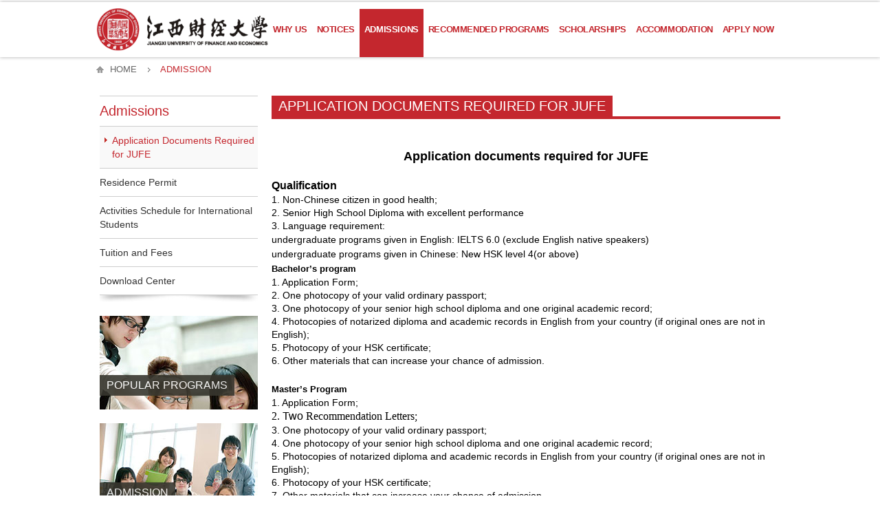

--- FILE ---
content_type: text/html; charset=utf-8
request_url: http://jxufe.ciss.org.cn/Admissions
body_size: 18831
content:

<!DOCTYPE html>
<html>
<head>
    <title>Admissions - Finance and Economics University Of Jiangxi(jxufe) Entry Requirement︱China university admission</title>
    <meta name="Description" content="Find out Finance and Economics University Of Jiangxi(jxufe) courses and entry requirement timely on CISS (China International Student Service), which makes your application more convenient and easy." />
    <meta name="Keywords" content="Finance and Economics University Of Jiangxi admission guide, jxufe admission guide, Finance and Economics University Of Jiangxi entry requirement, Finance and Economics University Of Jiangxi fees, apply for Finance and Economics University Of Jiangxi(jxufe), ciss" />
    <meta http-equiv="Content-Type" content="text/html; charset=utf-8" />
    <meta http-equiv="X-UA-Compatible" content="IE=edge" />
    <link rel="icon" type="image/png" href="/_Template/University2/jxufe/images/favicon.ico">
    <link rel="stylesheet" href="/_Template/University2/css/reset.css" />
    <link href="/_Template/University2/css/base.css" rel="stylesheet" type="text/css" />
    <link id="layout" href="/_Template/uni6/css/default_layout.css" rel="stylesheet" type="text/css" />
    <link id="color" rel="stylesheet" href="/_Template/uni6/css/default_color.css" />
    
    <script src="/js/jQuery/jquery-1.8.0.min.js" type="text/javascript"></script>
    <script src="/_Template/University2/js/jquery.cookie.js" type="text/javascript"></script>
    <script type="text/javascript" src="/_Template/University2/js/Shared2common.js"></script>
    
    
<link href="/_Template/jxufe/css/jxufe.css" rel="stylesheet" />



</head>
<body>
    
    <div id="container">
        <div id="headerwrap">
            <div id="header">
                <div id="headerinner">
                    <div class="header-logo">
                        <a href="/">
                            

                            <img src="https://ciss-org-cn.oss-cn-beijing.aliyuncs.com/UploadFiles/Uni/2015-12-14/a5b5c8cc-c005-41be-92b3-6376b1ad7c87.png" alt=""/>
                        </a>
                    </div>
                    <div id="menu">
                        <div class="menu-nav">
                            <div class="menu-nav-ul">

                                <ul>

                                    <li class=""><a href="/Why_us">Why US</a></li>
                                    <li class=""><a href="/Notices_Highlights">Notices</a></li>
                                    <li class="active"><a href="/Admissions">Admissions</a></li>
                                    <li class=""><a href="/Popular_Programs">Recommended Programs</a></li>
                                    <li class=""><a href="/Scholarships">Scholarships</a></li>
                                    <li class=""><a href="/Accommodation">Accommodation</a></li>
                                    <li><a href="http://admission.jxufe.edu.cn/oec_front/login">Apply Now</a></li>
                                </ul>

                            </div>
                        </div>
                    </div>
                </div>
            </div>
            <div class="headbg"></div>
        </div>
    </div>
    



<div class="slip">
    <div class="slip-center">
        <a class="icon-home" href="/">HOME</a>
        <span>ADMISSION</span>
    </div>
</div>
<div id="content" class="padding-t20">
    <div class="article-side fl-left">
        <div class="sub-side-nav margin-b20">
            <h2>Admissions</h2>
            <ul>
              
                        <li class="active colorLi colorLi0 ">
                        <a href="/Admissions/22406">Application Documents Required for JUFE</a></li>
                        <li class=" colorLi colorLi1 ">
                        <a href="/Admissions/47205">Residence Permit</a></li>
                        <li class=" colorLi colorLi2 ">
                        <a href="/Admissions/47204">Activities Schedule for International Students</a></li>
                        <li class=" colorLi colorLi3 ">
                        <a href="/Admissions/47182">Tuition and Fees</a></li>
                        <li class=" colorLi colorLi4 ">
                        <a href="/Admissions/47183">Download Center</a></li>
            </ul>
        </div>
        <div class="sub-side-img margin-b20">
            <a href="/Popular_Programs" target="_blank">
                <img src="/_Template/University2/images/popular-programs.jpg" alt=""/>
                <div class="side-img-bar"><span>Popular programs</span></div>
            </a>
        </div>
        <div class="sub-side-img margin-b20">
            <a href="/Admissions" target="_blank">
                <img src="/_Template/University2/images/admission.jpg" alt=""/>
                <div class="side-img-bar"><span>Admission</span></div>
            </a>
        </div>
    </div>
    <div class="article-main fl-right">
        <h1 class="article-main-title"><span>  Application Documents Required for JUFE</span></h1>

        <div class="article-main-info"><p style="text-align: center;"><span style="font-size: 14px; font-family: arial, helvetica, sans-serif;"><strong><br/></strong></span></p><p style="text-align: center;"><span style="font-family: arial, helvetica, sans-serif; font-size: 14px;"><strong><span style="font-family: arial, helvetica, sans-serif; font-size: 18px;">Application documents required for JUFE</span></strong></span></p><p><br/></p><p><span style="font-family: arial, helvetica, sans-serif; font-size: 14px;"><strong><span style="font-family: arial, helvetica, sans-serif; font-size: 16px; line-height: 115%;">Qualification</span></strong></span></p><p><span style="font-size: 14px; line-height: 115%; font-family: arial, helvetica, sans-serif;">1. Non-Chinese citizen in good health;</span></p><p><span style="font-size: 14px; line-height: 115%; font-family: arial, helvetica, sans-serif;">2. Senior High School Diploma with excellent performance</span></p><p><span style="font-size: 14px; line-height: 115%; font-family: arial, helvetica, sans-serif;">3. Language requirement: </span></p><p><span style="font-family: arial, helvetica, sans-serif; font-size: 14px;">undergraduate programs given in English: IELTS 6.0 (exclude English native speakers)</span></p><p><span style="font-family: arial, helvetica, sans-serif; font-size: 14px;">undergraduate programs given in Chinese: New HSK level 4(or above)</span></p><p><span style="font-size: 14px; font-family: arial, helvetica, sans-serif;"><strong>Bachelor’s program</strong></span></p><p><span style="font-size: 14px; line-height: 115%; font-family: arial, helvetica, sans-serif;">1. Application Form;</span></p><p><span style="font-size: 14px; line-height: 115%; font-family: arial, helvetica, sans-serif;">2. One photocopy of your valid ordinary passport;</span></p><p><span style="font-size: 14px; line-height: 115%; font-family: arial, helvetica, sans-serif;">3. One photocopy of your senior high school diploma and one original academic record;</span></p><p><span style="font-size: 14px; line-height: 115%; font-family: arial, helvetica, sans-serif;">4. Photocopies of notarized diploma and academic records in English from your country (if original ones are not in English);</span></p><p><span style="font-size: 14px; line-height: 115%; font-family: arial, helvetica, sans-serif;">5. Photocopy of your HSK certificate;</span></p><p><span style="font-size: 14px; line-height: 115%; font-family: arial, helvetica, sans-serif;">6. Other materials that can increase your chance of admission.</span></p><p><span style="font-size: 14px; font-family: arial, helvetica, sans-serif;">&nbsp;</span></p><p><span style="font-size: 14px; font-family: arial, helvetica, sans-serif;"><strong>Master’s Program</strong></span></p><p><span style="font-size: 14px; line-height: 115%; font-family: arial, helvetica, sans-serif;">1. Application Form;</span></p><p><span style="font-family: arial, helvetica, sans-serif; font-size: 14px;"><span style="font-family: &#39;Times New Roman&#39;, serif; font-size: 16px; line-height: 115%;">2. </span><span style="font-family: arial, helvetica, sans-serif; font-size: 16px; line-height: 115%;">Two</span><span style="font-family: &#39;Times New Roman&#39;, serif; font-size: 16px; line-height: 115%;"> Recommendation Letters;</span></span></p><p><span style="font-size: 14px; line-height: 115%; font-family: arial, helvetica, sans-serif;">3. One photocopy of your valid ordinary passport;</span></p><p><span style="font-size: 14px; line-height: 115%; font-family: arial, helvetica, sans-serif;">4. One photocopy of your senior high school diploma and one original academic record;</span></p><p><span style="font-size: 14px; line-height: 115%; font-family: arial, helvetica, sans-serif;">5. Photocopies of notarized diploma and academic records in English from your country (if original ones are not in English);</span></p><p><span style="font-size: 14px; line-height: 115%; font-family: arial, helvetica, sans-serif;">6. Photocopy of your HSK certificate;</span></p><p><span style="font-size: 14px; line-height: 115%; font-family: arial, helvetica, sans-serif;">7. Other materials that can increase your chance of admission.</span></p><p><span style="font-size: 14px; font-family: arial, helvetica, sans-serif;">&nbsp;</span></p><p><span style="font-size: 14px; font-family: arial, helvetica, sans-serif;"><strong>Doctoral Program</strong></span></p><p><span style="font-size: 14px; font-family: arial, helvetica, sans-serif;"></span></p><p><span style="font-size: 14px; line-height: 115%; font-family: arial, helvetica, sans-serif;">1. Application Form;</span></p><p><span style="font-size: 14px; line-height: 115%; font-family: arial, helvetica, sans-serif;">2. Personal Statement;</span></p><p><span style="font-size: 14px; line-height: 115%; font-family: arial, helvetica, sans-serif;">3. Study Plan;</span></p><p><span style="font-family: arial, helvetica, sans-serif; font-size: 14px;"><span style="font-family: &#39;Times New Roman&#39;, serif; font-size: 16px; line-height: 115%;">4. </span><span style="font-family: arial, helvetica, sans-serif; font-size: 16px; line-height: 115%;">Two</span><span style="font-family: &#39;Times New Roman&#39;, serif; font-size: 16px; line-height: 115%;"> Recommendation Letters;</span></span></p><p><span style="font-size: 14px; line-height: 115%; font-family: arial, helvetica, sans-serif;">5. One photocopy of your valid ordinary passport;</span></p><p><span style="font-size: 14px; line-height: 115%; font-family: arial, helvetica, sans-serif;">6. One photocopy of your senior high school diploma and one original academic record;</span></p><p><span style="font-size: 14px; line-height: 115%; font-family: arial, helvetica, sans-serif;">7. Photocopies of notarized diploma and academic records in English from your country (if original ones are not in English);</span></p><p><span style="font-size: 14px; line-height: 115%; font-family: arial, helvetica, sans-serif;">8. Photocopy of your HSK certificate;</span></p><p><span style="font-size: 14px; line-height: 115%; font-family: arial, helvetica, sans-serif;">9. Other materials that can increase your chance of admission.</span></p><p><span style="font-family: arial, helvetica, sans-serif; font-size: 14px;"><br/></span></p><p><span style="font-size: 14px; font-family: arial, helvetica, sans-serif;">&nbsp;</span><strong style="font-family: arial, helvetica, sans-serif; font-size: 14px;">Non-degree Chinese Language Program</strong></p><p><span style="font-size: 14px; font-family: arial, helvetica, sans-serif;">1.Application form</span></p><p><span style="font-size: 14px; font-family: arial, helvetica, sans-serif;">2.Passport</span></p><p><span style="font-family: &#39;Times New Roman&#39;, serif; font-size: 14px; line-height: 115%;">4. One photocopy of your valid ordinary passport;</span></p><p><span style="font-family: &#39;Times New Roman&#39;, serif; font-size: 14px; line-height: 115%;">5. One photocopy of your highest diploma and one original academic record</span></p><p><span style="font-family: arial, helvetica, sans-serif; font-size: 14px;">&nbsp;<br/></span></p><p><span style="font-size: 14px; font-family: arial, helvetica, sans-serif;">Reminder: Usually the university will not return your application documents either you are accepted or not, so for most of China universities, scanned copy of documents is acceptable. Please note all documents should be in English or Chinese. </span></p><p><span style="font-size: 14px; font-family: arial, helvetica, sans-serif;">The documents listed above are general requirements, for some universities, CV, non-criminal report, bank deposit might be required.</span></p><p><br/></p>
        </div>
    </div>
    <div class="clear"></div>
</div>

    <div id="footer">
        <div class="foot-main">
            <div class="center">
                <div class="foot-panel applicants">
                    <h2>Applicants</h2>
                    <ul>
                        <li><a href="/Courses?degree=1">Undergraduate Programs</a>
                            </li>
                            <li><a href="/Courses?degree=2" target="_blank">Postgraduate Programs</a>
                            </li>
                            <li><a href="/Courses?degree=3" target="_blank">Doctoral Programs          </a>
                            </li>
                            <li><a href="/Courses?degree=4" target="_blank">Non-degree Programs        </a>
                            </li>
                            <li><a href="/Courses?lang=English" target="_blank">English-taught Programs    </a>
                            </li>
                    </ul>
                </div>
                <div class="foot-panel current">
                    <h2>Current students
                    </h2>
                    <ul>
                        <li><a href="/Student_Services/47189">Student Association</a></li>

                            <li><a href="/Notices_Highlights_Detail/47203">School Calendar</a></li>
                            <li><a href="/Admissions/47205">Resident Permit</a></li>
                            <li><a href="/Scholarships">Scholarship</a></li>
                            <li><a href="Notices_Highlights">News & Notice
                            </a></li>

                    </ul>
                </div>
                <div class="foot-panel visitors">

                    <h2>FAQs about
                    </h2>
                    <ul>
                            <li><a href="/Faqs?type=2">Course Application FAQs</a></li>
                            <li><a href="/Faqs?type=3">Scholarship FAQs</a></li>
                            <li><a href="/Faqs?type=4">Visa FAQs</a></li>
                            <li><a href="/Faqs?type=5">Airport Pick-up FAQs</a></li>
                            <li><a href="/Faqs?type=6">Accommodation FAQs</a></li>
                            <li><a href="/Faqs?type=7">Registration FAQs</a></li>



                    </ul>



                </div>





            </div>
            <div class="foot-panel help_center">
                 <h2>Contact us</h2>
                    <p>Overseas Student Office office room 221, International Students Apartment</p>
                    <p>Address:No.169, East Shuanggang Road, Changbei, Nanchang, Jiangxi,</p>
                    <p>China Postal Code:330013. </p>
                    <p>Tel:091-83816369/ 0791-83807960</p>
            </div>
            <div class="clear">
            </div>
        </div>
    </div>
    <div class="foot-bottom">
        <div class="foot-share-box">
            <div class="foot-share">
                <div class="share-head">
                    GET IN TOUCH WITH US
                </div>
                <div class="share-body">
                    <a class="facebook"></a>
                    <a class="twitter"></a><a href="#"></a>
                    <a href="#"></a>
                </div>
                <div class="clear">
                </div>
            </div>
        </div>
        <div class="foot-nav">
            <div class="center">
                <ul class="foot-mini-nav">
                    <li>
                        <span>Site Navigation</span>
                        <dl>
                            <dd><a href="/Why_us">About the University</a></dd>
                            <dd><a href="/Notices_Highlights">Notices & Highlights</a></dd>
                            <dd><a href="/Admissions">Admissions</a></dd>
                            <dd><a href="/Popular_Programs">Popular Programs</a></dd>
                            <dd><a href="/Scholarships">Scholarships</a></dd>
                            <dd><a href="/Accommodation">Accommodation</a></dd>
                            <dd><a href="/Courses">Quick Apply</a></dd>
                            <dd><a href="/FAQS">FAQs</a></dd>
                            <dd><a href="/Student_Services">Student Services</a></dd>
                            <dd><a href="/Help_Center">Help Center</a></dd>
                        </dl>
                    </li>
                    <li><a href="/SysSchool/Account/Login" target="_blank">Staff Login</a></li>
                    <li><a href="/StuLogin">Student Login</a></li>
                </ul>
            </div>
        </div>
        <div class="copyright" style="width: 980px; margin: 0 auto; height: 26px">
            <div class="center" style="width: 600px; float: left">
                Services and Technology are Supported by <a href="http://www.ciss.org.cn" target="_blank">CISS.org.cn</a>

            </div>
            <div class="goto"><a href="#" style="text-decoration: none">BACK TO TOP</a></div>
        </div>
    </div>
    <input type="hidden" id="pro_rel" name="pro_rel" />

    <!--[if IE 6]>
<script src="/js/jQuery/DD_belatedPNG_0.0.8a-min.js"></script>
<script type="text/javascript">
DD_belatedPNG.fix(".panel-info .pic,.share-body");
</script>
<![endif]-->
    <script src="/_Template/University2/js/index.js"></script>

    <script>
        $(function () {
            var rel = $("#pro_rel").val();
            if (rel == "2")
            {
                $("#rel-1").removeClass("active");
                $("#rel2").addClass("active");
                $(".programs-switch-body").find("li").hide();
                $(".programs-switch-body").find("li[rel=" + rel + "]").show();
            }
        })
    </script>


</body>
</html>


--- FILE ---
content_type: text/css
request_url: http://jxufe.ciss.org.cn/_Template/University2/css/base.css
body_size: 26692
content:
/***通用***/
strong{ font-weight:bold;}
.adv-bj{position: relative;z-index: 2;bottom: 19px;}
.mr10 { margin-right:10px;}
/*--------------------------------------foot-mini-nav-------------------------------------------*/
.foot-mini-nav{ height: 30px;line-height: 30px;}
.foot-mini-nav li{ height: 30px; float: left;position: relative;margin-right: 15px;}
.foot-mini-nav li span{display: block; height: 30px;cursor: pointer;padding: 0 6px;border-radius: 0 0 3px 3px; }
.foot-mini-nav li span.active{ background-color: #fff;padding: 0 5px; border: 1px solid #ddd; border-top: none;}
.foot-mini-nav li dl{display: none; position: absolute;width: 160px;height: 250px;left: 0;top: -250px;background: #fff;border-radius:3px 3px 3px 0;border: 1px solid #ddd; border-bottom: none;}
.foot-mini-nav li dl dd{ border-bottom: 1px solid #f2f2f2;}
.foot-mini-nav li dl dd a{display: block;font-size: 13px; line-height:16px;padding: 4px 10px;color: #666666;}
.white{ color:#ffffff;}
/*--------------------------------------------------- 二级页面 -------------------------------------------------------*/
/*面包屑*/
.slip{ height: 36px; line-height: 36px;}
.slip-center{ width: 1000px; margin: 0 auto;}
.slip a{padding: 0 10px 0 20px;}
.slip .icon-home{background: url(/_Template/University2/images/slip-icon.gif) no-repeat 0 3px;}
.slip .icon-arrow,.slip span{background: url(/_Template/University2/images/slip-icon.gif) no-repeat -204px 3px;}
.slip span{ padding-left: 20px;}
.erweima{   background: #00A1FF;    color: #fff;    cursor: pointer;line-height: 19px;position:relative;    padding-left: 10px;
    padding-right: 10px;
    padding-top: 3px;
    padding-bottom: 3px;
    margin-top: -2px;
    border-radius: 8px;
    margin-right: 8px;}

/*why-us页面*/
.minor-wrapper{ padding-top:20px;}
.major-title{ font-size: 28px; line-height: 40px; margin-bottom: 15px; text-transform: uppercase;}
/*why-us 焦点图*/
.hot-article-img{ width: 600px;height:300px;}
.hot-article-img ul{ position: relative; height:300px; background:#f4f4f4}
.hot-article-img ul li{ width: 600px; height: 300px; position: absolute; left: 0; top:0;overflow: hidden;}
.hot-article-img ul li img{ width:600px;}
.h340{ height:340px;float: left; }
/*推荐文章信息*/
.hot-article-main{ width: 370px; float: right;}
.hot-main-info h2,.hot-main-info h2 a{ font-size: 15px; line-height: 1.2; margin-bottom: 10px; text-transform: uppercase; text-decoration: none;}
.hot-info-body,.hot-info-body a{ line-height: 1.4; margin-bottom: 15px;text-decoration: none;}
.why-indicator{ height: 24px; margin-top:12px; float:right}
.why-indicator ul{ float: left;}
.why-indicator li{ width:22px; height:22px; text-align: center; line-height:22px; float: left; margin-right: 8px; cursor: pointer;}
.why-indicator .play{ width: 24px; height: 24px; float: left;}
/*why-us 第二屏信息板块*/
/*左侧*/
.sub-panel-items{ width: 700px;}
.sub-panel-list{ width: 330px; height:127px; overflow: hidden; margin-right: 20px; margin-bottom:40px; float: left;}
.sub-panel-list .img{ width:76px; height: 60px; float: left; overflow: hidden; padding: 4px; border: 1px solid #ccc;}
.sub-panel-list .img img{ width:76px; height: 60px;}
.sub-panel-list .main{ width: 230px; float: right;}
.sub-panel-list .main h3{ padding-bottom: 5px;}
.sub-panel-list .main h3 a{ text-decoration: none; font-size: 18px;}
.sub-panel-list .main .info a{text-decoration: none; font-size: 13px;}
/*侧边栏*/
.sub-sidebar{ width: 200px;}
.sidebar-list{ border-radius: 3px; padding: 15px;}
.sidebar-list h3,.sidebar-list h3 a{ font-size: 18px; text-decoration: none;}
.sidebar-list ul li a{ display: block; line-height: 20px; padding: 5px 0 5px 12px; text-decoration: none;}

/*-------------------------------------------------文章详细阅读页-----------------------------------------------------*/
.article-side{ width: 230px;}
.sub-side-nav{padding-bottom: 10px; background: url(/_Template/University2/images/side-nav-shadow.png) no-repeat left bottom;}
.sub-side-nav h2{ font-size: 20px; padding: 10px 0; border-top: 1px solid #cdcdcd; border-bottom: 1px solid #cdcdcd;}
.sub-side-nav ul li{ border-bottom: 1px solid #cdcdcd; line-height: 20px;}
.sub-side-nav ul li a{ display: block; text-decoration: none; font-size: 14px; padding: 10px 0;}
.sub-side-img{width: 230px; height: 136px; overflow: hidden; position: relative;}
.sub-side-img img{width: 230px;}
.side-img-bar{width: 230px; height: 30px; position: absolute; bottom:20px; left: 0;}
.side-img-bar span{ display: block; display: inline-block; line-height: 30px; padding: 0 10px; font-size: 16px; text-transform: uppercase;}
.article-main{ width: 740px;}
.article-main-title{height: 30px;overflow: hidden;}
.article-main-title span{ display: block; line-height: 30px; display: inline-block; font-size: 20px; padding: 0 10px; text-transform: uppercase;}
.article-main-info{ padding: 20px 0; line-height: 1.5; font-size: 13px;}
.organization-img { padding-top:20px; text-align:center;}
.article-main-info td{ border:1px solid #c9c9c9; padding:3px;}
/*-------------------------------------------------新闻列表页-----------------------------------------------------*/
.sub-highlights-main{ margin-left:65px;}
.img-highlights-main { margin-left:15px; width:530px}

.sub-highlights-main .notice-title a,.img-highlights-main .notice-title a{ font-size: 16px; text-decoration: none;}
.sub-highlights-main .notice-info a,.img-highlights-main .notice-title a{ text-decoration: none;}
.highlights-list ul li{ padding: 30px 10px; border-bottom: 1px dotted #ccc;}
.publishtime,.readmore{ color:#777673; margin-top:10px;}
/*-------------------------------------------------精品课程-----------------------------------------------------*/
.courses-table{ width:100%;}
.courses-table th{ font-size:14px; font-weight:bold;}
.courses-table td a{color:#fb5300;}
.programs-img {display: block; width: 180px;height: 180px;overflow: hidden;}
.programs-img img{ height: 180px;}
#grid_tips{ line-height:36px; padding-left:10px; font-size:18px;}
.programs-switch-head ul{ height: 39px;}
.programs-switch-head li{ height: 38px; padding:0 15px ; font-size: 14px; line-height: 38px; float: left; cursor: pointer;}
.programs-switch-head li a{font-size: 14px; text-decoration:none; color:#000;}
.programs-switch-head li.active{ height: 40px; margin-top: -3px;}
.programs-switch-body{  padding: 10px 10px; line-height: 1.5;}
.programs-switch-body li .programs-body-list{ padding: 20px 0; min-height:62px;}
.programs-results .programs-body-list{ height: 240px;}
.subtitle{ color:#a07601;}
.jpkc-list-title{ padding-bottom: 5px;}
.jpkc-list-title a{ font-size: 18px; text-decoration: none; }
.jpkc-list-table1{width:99%; border-collapse: collapse; border-spacing: 0;}
.jpkc-list-table1 th,.jpkc-list-table1 td{ padding: 8px;}
.jpkc-btn{ float: left;}
.jpkc-btn a{ font-size: 14px; text-decoration: none; line-height: 22px; padding:3px 10px;border-radius: 10px;}
.jpkc-btn.consult{ margin-right: 10px;}
.jpkc-list-explain{ padding-top:10px;}
.jpkc-list-explain .jpkc-info{ text-decoration: none; line-height: 1.3;}
.jpkc-list-explain .jpkc-more{ text-transform: uppercase; text-decoration: none;}
.courses-list-page a{ color:#666; padding:2px 5px; text-decoration:none;}
/*-------------------------------------------------课程详细-----------------------------------------------------*/
.programs-title{ height: 30px; margin-bottom: 10px;}
.programs-title .programs-name{ width: 400px; line-height: 30px; float: left;}
.programs-title .programs-name a{ font-size:28px; text-decoration: none;}
.programs-btn{ float: right;}
.programs-btn a{ display: block; float: left; font-size: 13px; text-transform:uppercase; padding: 3px 8px 3px 30px; text-decoration: none; border-radius: 10px; margin-right: 10px; position: relative;}
.programs-btn a s{ display: block; width: 22px; height: 18px; position: absolute; left: 5px; top:1px;}
.course-information{ margin-bottom: 20px;}
.course-information th{ text-align: right;}
.course-information th,.course-information td{ padding: 6px;}
.programs-list-img{ text-align: center;}
.introduce-detail li{ margin-bottom: 20px;}

/*------------------------------------------------- 奖学金页面 ----------------------------------------------------*/
.scholarship-list td{ padding: 1px;}
.scholarship-list a{ text-decoration: none;}
.scholarship-name{display: block; padding: 10px; font-size: 16px;}
.scholarship-apply,.scholarship-consult{ display: block; line-height: 40px; font-size: 18px; text-align: center;}
.viewmore{ padding-left:15px; text-decoration:none;}
.viewmore:hover{ text-decoration:underline;}
.bg-rray{ background:#ffffff; padding:10px;}
.scholarship-brief a{ text-decoration:none;}
.scholarship-brief h4 a{ font-size:15px;}
.scholarship-brief h4 a:hover{ text-decoration:underline;}
.scholarship-brief div{ padding:3px 0px 20px 0px;}
.article-main table{ margin-top:5px;}
.article-main table td{ vertical-align:top}

/*------------------------------------------------- 常见问题页面 ----------------------------------------------------*/
.FAQ-list a{ text-decoration: none;}
.FAQ-list-main .FAQ-list-ask{ line-height: 20px; padding-bottom: 5px;}
.FAQ-list-main .FAQ-list-ask a{ font-size: 16px; text-transform: uppercase;}
.FAQ-list-main .FAQ-list-answer a{ color: #333; line-height: 1.2;}
.FAQ-list-main .FAQ-list-answer span{ padding-right: 5px;}

/*------------------------------------------------- 咨询表单页面 ----------------------------------------------------*/
.consult-info{ padding: 10px;}
.consult-title{ line-height:30px; font-size: 18px;}
.consult-forms .control-group{border-top: 1px solid white;
    border-bottom: 1px solid #EEE; line-height: 26px;}
.consult-forms .control-group{padding: 10px 0;}
.consult-forms .control-label { float: left; text-align: right;
    width: 190px; font-weight: bold; font-size: 13px; line-height: 26px;
}
.consult-forms .cont-form { line-height: 26px;
    margin-left: 200px;
    font-size: 12px;
}
.consult-forms .cont-form input[type="text"]{ font-size: 12px;height: 20px; }
.cont-form div.radio{ display: inline-block;margin-top: 2px; margin-right: 2px;}
.cont-form lable.radio{ padding-right: 10px;}
input[type="text"], textarea{border-radius: 3px; padding: 2px 5px;border: 1px solid #ccc;}
select{border-radius: 3px; padding: 3px 5px;border: 1px solid #ccc;}
.consult-info input[type="text"], .consult-info textarea, .consult-info select{ width:60%;}
.submit{ border-radius: 3px; height: 28px; padding: 0 20px; border: 1px solid #fff;cursor: pointer;outline-color: #fff;
}
/*------------------------------------------------- 申请页面 ----------------------------------------------------*/
.info-option{ line-height: 26px; padding: 3px 10px;}
.info-option a{ text-decoration: none;}
.programs-intent-tab td,.programs-intent-tab th{padding: 8px;}
.register-form .cont-form input[type="text"],.register-form .cont-form textarea,.register-form .cont-form select{ width: 60%;}

.form-prompt{ width: 80%; line-height: 1.5; padding: 10px 0; color: #f00;}
.cont-form .social-media-option select{ width: 150px;}
.h28{ height: 28px;}

/*登陆注册*/
.comp-content{ width:990px; margin:0px auto; padding-bottom:30px;}
.comp-main-title{ font-size:18px;}
.user-resgister-tab { margin-top: 16px; box-shadow: 1px 3px 8px #EDEDED; margin: 20px auto 0px; width: 100%; padding: 0px; border: none;}
.user-resgister-tab h2 { font-size: 15px;font-weight: bold;text-align: center; padding-top: 16px;padding-right: 32px; }
.user-resgister-tab h2 a { text-decoration: underline; }
.user-resgister-tab h2 a:hover { text-decoration: none; }
.user-resgister-tab input.checkbox { border: none; }
.user-resgister-tab label.error { padding-left: 10px; color:red }
.user-resgister-tab table { margin-left: 25px; margin-top: 16px; width: 800px; }
.user-resgister-tab table td { padding: 5px 4px; }
.new-register{font-weight: normal;}
.findpsw{ padding:10px 0px 0px 41px}
.findpsw a{ color:#545454; text-decoration:none}
.findpsw a:hover{ text-decoration:underline}
.login-ciss{ padding:15px 0px 0px 15px; display:block;float: left;}
.user-resgister-tab table th { font-size: 14px; width: 120px; text-align: right; padding-right: 10px; }
.user-resgister-tab table input { width: 260px; font-family: Arial; height: 22px; }
.user-resgister-tab table .req:after { content: '*'; color: Red; position: absolute; right: 0px; left: 0px; }
.user-resgister-tab .tips-star { color: #f00;line-height:18px; margin-bottom:10px; text-align: left; padding-left: 44px;}
.user-resgister-tab .alert-error{background:#F2DEDE; border:1px solid #EED3D7;color: #B94A48; padding:10px; line-height:18px;  border-radius:4px; font-family:Arial; font-size:13px; margin-bottom:10px;}
.user-resgister-tab .alert-info{background: #555555;color: #3A87AD; padding:10px; line-height:18px;  border-radius:4px; font-family:Arial; font-size:13px; margin-bottom:10px;border: #555555;}
.info_text{ background:url(/_Template/University2/images/js_03.png) no-repeat; color:#fff;padding-left: 32px;}
.consut{background:url(/_Template/University2/images/titlebj_03.png) no-repeat;height: 82px;background-position: center;background-size: 104% 100%;}
.consut_con{ background-color:#e5e5e5; padding-bottom:20px; padding-top:20px}
.in_button{ height: 53px; margin:0 auto;}
.user-resgister-tab .slip-line { border-bottom: 1px solid #E2E2E2; margin: 18px 0px; }
.form-item { margin: 6px 0px; line-height: 26px; font-size: 14px; }
.form-item .lbl { width: 210px; display: inline-block; text-align: right; margin-right: 10px; }
.form-item .lbl-req { background: url(/Images/cuac/default/log_reg_icon.gif) no-repeat 57px 11px; }
.form-item-block { }
.form-item-block .lbl { display: block; width: auto; text-align: left; }
.form-item-block .block-item { padding-left: 154px; }
.form-item .txt { border: 1px solid #525252; height: 22px; width: 180px; padding: 1px 3px; outline-color: red;
-o-transition: border-color ease-in-out .15s,box-shadow ease-in-out .15s;box-shadow: 0px 0px 5px #ccc;
transition: border-color ease-in-out .5s,box-shadow ease-in-out 0.5s; border-radius: 4px; background: #fff;}
#BirthDate {
outline-color: red;
border: #525252 solid 1px;}
#MotherTongue {
outline-color: red;
background: url(/_Template/University2/images/xl_03.png) no-repeat;
background-size: 100% 100%;
-webkit-appearance: button;
width: 241px;
height: 28px;
border-radius: 4px;
border: none;
}
.succ_regitration { padding: 20px; }
.succ_regitration_spe { margin-bottom: 8px; }
.succ_regitration_spe a, .login_application a { color: #d70000; font-weight: bold; }
.course-cutover-content p { line-height: 18px; margin: 10px 0px; }
.course-cutover-content input { font-family: Arial; }
.stufindpsw_step3 td { padding: 5px 0px; }
.user-resgister-tab .input-btn { border-radius: 3px; border: none; margin: 11px 0px 0px -2px; font-size: 18px; cursor: pointer; width: 100%; height: 40px; padding-bottom: 8px; box-shadow: 2px 3px 10px #999;}
#btn-login-margin0{ margin-left:0px}
input[type=checkbox],
  input[type=radio] {
  -webkit-appearance: none;
  appearance: none;
  width: 13px;
  height: 13px;
  margin: 0;
  cursor: pointer;
  margin-bottom: 5px;
   margin-right: 5px;
  vertical-align: bottom;
  background: #fff;
  border:  1px solid #313030;
  -webkit-border-radius: 1px;
  -moz-border-radius: 1px;
  border-radius: 1px;
  -webkit-box-sizing: border-box;
  -moz-box-sizing: border-box;
  box-sizing: border-box;
  outline: none;
  position: relative;
border: 1px solid #0E0D0D;
}
  input[type=checkbox]:active,
  input[type=radio]:active {
  border-color: #c6c6c6;
  background: #ebebeb;
  }
  input[type=checkbox]:hover {
  border-color: #c6c6c6;
  -webkit-box-shadow: inset 0 1px 1px rgba(0,0,0,0.1);
  -moz-box-shadow: inset 0 1px 1px rgba(0,0,0,0.1);
  box-shadow: inset 0 1px 1px rgba(0,0,0,0.1);
  }
  input[type=radio] {
  -webkit-border-radius: 1em;
  -moz-border-radius: 1em;
  border-radius: 1em;
  width: 15px;
  height: 15px;
}
  input[type=checkbox]:checked,
  input[type=radio]:checked {
  background: #fff;
  border: 1px solid #0E0D0D;
}
  input[type=radio]:checked::after {
  content: '';
  display: block;
  position: relative;
  top: 3px;
  left: 3px;
  width: 7px;
  height: 7px;
  background: #000;
  -webkit-border-radius: 1em;
  -moz-border-radius: 1em;
  border-radius: 1em;
  }
  input[type=checkbox]:checked::after {
  content: url(//ssl.gstatic.com/ui/v1/menu/checkmark.png);
  display: block;
  position: absolute;
  top: -6px;
  left: -5px;
  }
  input[type=checkbox]:focus {
  outline: none;
  border-color:#4d90fe;
  }

.radio.chd{color: rgb(170, 13, 19);}




.form-item .txt.error { border: 1px solid #d5060d; background-color: #fef5f5; }
.form-item .txt:focus { border: 1px solid #b5a796; background-color: #fff; }
.form-item .sel { height: 26px; padding: 1px 3px;  outline-color: red; background:url(/_Template/University2/images/xl_03.png) no-repeat; background-size:100% 100%; -webkit-appearance: button; width:300px; height:28px; border-radius: 4px; border: none;}
.form-item label { margin-right: 24px; }
.succ_regitration { padding: 20px; }
.succ_regitration_spe { margin-bottom: 8px; }
.succ_regitration_spe a, .login_application a { color: #d70000; font-weight: bold; }
.course-cutover-content p { line-height: 18px; margin: 10px 0px; }
.course-cutover-content input { font-family: Arial; }
.stufindpsw_step3 td { padding: 5px 0px; }
.user-resgister-tab .input-btn { border-radius: 3px; border: none; margin: 11px 0px 0px -2px; font-size: 18px; cursor: pointer; width: 100%; height: 40px; padding-bottom: 8px; box-shadow: 2px 3px 10px #999;}
#btn-login-margin0{ margin-left:0px}

/**新增找回密码页面样式 2015-12-25**/
.course-cutover-ul { height: 32px; }
    .course-cutover-ul li {background: white;
border: 1px solid #999; border-bottom:none; cursor: pointer; float: left; font-size: 12px; height: 31px; line-height: 31px; margin-right: 3px; padding: 0 6px; }
        .course-cutover-ul li.selected { height: 31px; border-bottom: 1px solid #fff;}
.course-cutover-content { padding: 12px 12px 37px; border:1px #999 solid; }
    .course-cutover-content table td { vertical-align: top; }

/*内容页框架*/
.comp-content-con { padding: 0px 12px 30px 12px; background: #fff; margin: 0 auto;}

/********************注册申请************************/
.tips1 { font-size: 13px; }
.tips1 span a { font-weight: bold; text-decoration: underline; }
.tips1 span a:hover { text-decoration: none; }
.info-option{ line-height: 26px; padding: 3px 10px;}
.info-option a{ text-decoration: none;}
.programs-intent-tab td,.programs-intent-tab th{padding: 8px;}
.register-form .cont-form input[type="text"],.register-form .cont-form textarea,.register-form .cont-form select{ width: 60%;}

.form-prompt{ width: 80%; line-height: 1.5; padding: 10px 0; color: #f00;}
.cont-form .social-media-option select{ width: 150px;}
.h28{ height: 28px;}
.butt1{background-size: 100%!important;}

/*登陆注册*/
.comp-content{ margin:0px auto; padding-bottom:30px;}
.comp-main-title{ font-size:18px;}
.user-resgister-tab { margin-top: 16px; box-shadow: 1px 3px 8px #EDEDED; margin: 20px auto 0px; width: 100%; padding: 0px; border: none;}
.user-resgister-tab h2 { font-size: 15px;font-weight: bold;text-align: center; padding-top: 16px;padding-right: 32px; }
.user-resgister-tab h2 a { text-decoration: underline; }
.user-resgister-tab h2 a:hover { text-decoration: none; }
.user-resgister-tab input.checkbox { border: none; }
.user-resgister-tab label.error { padding-left: 10px; color:red }
.user-resgister-tab table { margin-left: 25px; margin-top: 16px; width: 800px; }
.user-resgister-tab table td { padding: 5px 4px; }
.new-register{font-weight: normal;}
.findpsw{ padding:10px 0px 0px 41px}
.findpsw a{ color:#545454; text-decoration:none}
.findpsw a:hover{ text-decoration:underline}
.login-ciss{ padding:15px 0px 0px 15px; display:block;float: left;}
.user-resgister-tab table th { font-size: 14px; width: 120px; text-align: right; padding-right: 10px; }
.user-resgister-tab table input { width: 260px; font-family: Arial; height: 22px; }
.user-resgister-tab table .req:after { content: '*'; color: Red; position: absolute; right: 0px; left: 0px; }
.user-resgister-tab .tips-star { color: #f00;line-height:18px; margin-bottom:10px; text-align: left; padding-left: 44px;}
.user-resgister-tab .alert-error{background:#F2DEDE; border:1px solid #EED3D7;color: #B94A48; padding:10px; line-height:18px;  border-radius:4px; font-family:Arial; font-size:13px; margin-bottom:10px;}
.user-resgister-tab .alert-info{background: #555555;color: #3A87AD; padding:10px; line-height:18px;  border-radius:4px; font-family:Arial; font-size:13px; margin-bottom:10px;border: #555555;}
.info_text{ background:url(/_Template/University2/images/js_03.png) no-repeat; color:#fff;padding-left: 32px;}
.consut{background:url(/_Template/University2/images/titlebj_03.png) no-repeat;height: 82px;background-position: center;background-size: 104% 100%;}
.consut_con{ background-color:#e5e5e5; padding-bottom:20px; padding-top:20px}
.in_button{ height: 53px; margin:0 auto;}
.user-resgister-tab .slip-line { border-bottom: 1px solid #E2E2E2; margin: 18px 0px; }
.form-item { margin: 0px 20px 12px; line-height: 26px; font-size: 14px; }
.form-item .lbl { width: 215px; display: inline-block; text-align: right; margin-right: 10px; font-weight: bolder;}
.form-item .lbl-req { background: url(/Images/cuac/default/log_reg_icon.gif) no-repeat 57px 11px; }
.consult-title.qt {background-color: #cccccc;
color: #fff;margin-bottom: 15px;padding-bottom: 10px;}
.form-item-block .lbl { display: block; width: auto; text-align: left; }
.form-item-block .block-item { padding-left: 154px; }
.form-item .txt { border: 1px solid #525252; height: 22px; width: 180px; padding: 1px 3px; outline-color: red;
-o-transition: border-color ease-in-out .15s,box-shadow ease-in-out .15s;box-shadow: 0px 0px 5px #ccc;
transition: border-color ease-in-out .5s,box-shadow ease-in-out 0.5s; border-radius: 4px; background: #fff;}
#BirthDate {
outline-color: red;
border: #525252 solid 1px;}
#MotherTongue {
outline-color: red;
background: url(/_Template/University2/images/xl_03.png) no-repeat;
background-size: 100% 100%;
-webkit-appearance: button;
width: 241px;
height: 28px;
border-radius: 4px;
border: none;
}






.form-item .txt.error { border: 1px solid #d5060d; background-color: #fef5f5; }
.form-item .txt:focus { border: 1px solid #b5a796; background-color: #fff; }
.form-item .sel { height: 26px; padding: 1px 3px;  outline-color: red; background:url(/_Template/University2/images/xl_03.png) no-repeat; background-size:100% 100%; -webkit-appearance: button; width:300px; height:28px; border-radius: 4px; border: none;}
.form-item label { margin-right: 24px; }
.succ_regitration { padding: 20px; }
.succ_regitration_spe { margin-bottom: 8px; }
.succ_regitration_spe a, .login_application a { color: #d70000; font-weight: bold; }
.course-cutover-content p { line-height: 18px; margin: 10px 0px; }
.course-cutover-content input { font-family: Arial; }
.stufindpsw_step3 td { padding: 5px 0px; }
.user-resgister-tab .input-btn { border-radius: 3px; border: none; margin: 11px 0px 0px -2px; font-size: 18px; cursor: pointer; width: 100%; height: 40px; padding-bottom: 8px; box-shadow: 2px 3px 10px #999;}
#btn-login-margin0{ margin-left:0px}



/*表单错误提示*/

.validation-summary-errors { padding: 4px 0; color: Red; }
.error { color: #F00; font-size: 12px; }

.reg-tips { width: 600px; margin-top: 15px; }
.reg-tips p { padding: 10px; }
.reg-tips ul { padding-bottom: 10px; }
.reg-tips ul li { padding: 5px 10px; }

.user-login-tab { margin-left: 35px; }
.findpsw { margin: 25px 10px 5px 150px; }
.findpsw a { font-size: 14px; text-decoration: underline; }
.findpsw a:hover { text-decoration: none; }
.butt_nextstep a { padding: 2px 13px; }

.user-findpsw-tab { margin: 20px 20px 20px 50px; }
.findpsw-input input { width: 260px; height: 24px; line-height: 24px; margin: 20px auto; }
.findpsw-content { float: left; width: 429px; }
.how-content { float: right; width: 400px; padding: 12px; }
.how-content h4 { font-size: 15px; font-weight: bold; }
.how-content ul li { padding: 3px 0px; }
.pathcon { margin: 0px auto; font-size: 14px;line-height:20px; width: 980px; padding:8px 10px; }
        .pathcon a.homelink { padding-left: 20px; }

.courses-content { float: left; width: 710px; padding: 0px 10px; }
.courses-side { width: 232px; float: right; padding-right: 10px; }
.comp-content-main { width: 710px; float: right;  text-align: justify;}
.comp-main-title, .comp-courses-title { font-weight: normal; color: #353535; font-size: 25px; font-family: Verdana; margin-bottom: 10px; border-bottom: 1px dashed #c4c4c4; margin-top:0; padding-bottom:10px;}
.comp-courses-title {  }
.comp-main-article { line-height: 17px; font-size: 13px; font-family: Verdana; }
.comp-main-article p { margin: 8px 0px; }
.comp-content-main ul { }
.comp-content-main .list-paddingleft-2{  padding-left:20px; }
 .new-register{font-size:14px}
.comp-nav-menu h3 {
font-size: 16px;
font-weight: bold;
padding: 5px;
margin-bottom: 2px;
}.comp-nav-menu ul li a {
display: block;
padding: 5px;
line-height: 20px;
font-size: 13px;
font-weight: bold;
text-decoration: none;
color: #3F3D3D;
}
.help-list li{line-height: 2em;}
.help-list h6 a {
font-size: 14px;
font-weight: bold;
}
.comp-content-nav { width: 240px; float: left; }
.comp-nav-menu h3 { font-size: 16px; font-weight: bold; padding: 5px; margin-bottom:2px;}
.comp-nav-menu h3 a { color: #fff;}
.comp-nav-menu ul li { margin: 3px 0px; }
.comp-nav-menu ul li a { display: block; padding: 5px; line-height: 20px; font-size: 13px; font-weight: bold; }
.comp-nav-menu ul li a:hover { background: #D9D9D9; text-decoration:none;}
.comp-nav-pic { margin-top: 10px; }
.comp-nav-pic li { margin: 5px 0px; position: relative; width: 240px; height: 129px; }
.comp-nav-pic li img { width: 240px; }
.comp-nav-pic li .bar { position: absolute; bottom: 5px; left: 0px; height: 24px; line-height: 24px; width: 100%; }
.comp-nav-pic li .bar a { font-weight: bold; font-size: 14px; display: block; padding-left: 10px; line-height: 24px; }

.comp-nav-menu { margin-bottom: 8px; }






--- FILE ---
content_type: text/css
request_url: http://jxufe.ciss.org.cn/_Template/uni6/css/default_layout.css
body_size: 15983
content:

/*公用*/
*{font-family:Segoe UI, Tahoma, Helvetica, Arial,"宋体", sans-serif; font-size: 13px;}
.hide{ display:none;}
.center{ width: 990px; margin: 0 auto;}
.clear{ clear: both;}
.po-relative{ position: relative;}
.padding-t20{ padding-top: 20px;}
.margin-b20{ margin-bottom: 20px;}
.w214{ width: 214px;}
.fl-left{ float: left;}
.fl-right{ float: right;}
.al-center{ text-align:center;}
/*头部*/
.header-main{ height: 124px;width: 990px; margin: 0 auto; position: relative;}
#logo{ width: 338px; height: 84px; position: absolute; left: 0px; bottom: 17px;}
.welcome{width: 560px; height: 26px; line-height: 26px;  position: absolute; left: 0px; top: 0px; font-size: 13px;}
.mini-nav{width: 360px; height: 26px; line-height: 26px;  position: absolute; right: 0px; top: 0px; font-size: 13px; text-align: right; }
.mini-nav a{ font-size: 14px; text-decoration: none; padding: 5px 10px;}
.mini-nav .student_services{ border-radius: 0 0 3px 3px;}
#skin{ width: 90px; height: 15px; position: absolute; right: 0; top:34px;}
#skin span{ display: block;float: left;padding-right: 10px;}
#skin a{ display: block; width: 15px; height: 15px; float: left; margin-right: 10px;}

/*导航*/
#nav{ height: 36px;}
.nav-main{width: 990px;height: 36px; margin: 0 auto; position: relative; }
#nav li{ padding-top:4px; height: 32px; float: left;}
#nav li:first-child{ border-left: 0;}
#nav li:last-child{ border-right: 0;}
#nav li a{ display: block; padding: 0 9px; height: 31px; line-height:28px; float: left; font-size: 14px; text-transform: uppercase; text-decoration: none;}
/*第一屏板块*/
#features-box{ padding-top: 20px; padding-bottom: 10px; width: 980px; margin: 0 auto; min-height: 649px;}
.features{ width: 680px; margin: 0 auto; float: left;}
/*焦点图*/
.focus{ width: 659px; height: 300px; float: left; position: relative; overflow: hidden; margin-bottom: 15px;}
.focus-img{height: 380px; position: relative;}
.focus-img li{width: 680px; height: 380px; position: absolute; left: 0; top: 0;}
.focus-img li .bar{ width: 460px; height: 139px; position: absolute; left: 0; bottom: 131px; background: rgba(39, 35, 35, 0.5);}
.bar-title{font-size: 26px; line-height: 1; height:41px; overflow:hidden;}
.bar-title span{ display:block; display: inline-block; padding: 15px 20px 0 15px; line-height: 1; font-size: 26px; text-decoration: none;}
.bar-info span{ padding: 5px 25px 5px 15px; display: inline-block;}
.bar-info a{ text-decoration: none;}
.indicator{height: 22px; position: absolute; bottom: 64px; left: 27px;width: auto;background: rgba(255, 255, 255, 0.5);padding-left: 14px;padding-top: 7px;border-radius: 7px;}
.indicator ul li{ width: 16px; height: 16px; float: left; margin-right: 10px; border-radius: 50%; text-align: center;line-height: 16px; font-size: 12px; cursor: pointer;}
/*课程搜索*/
.side-main{ width: 300px; float: left; padding-top: 1px; background: -webkit-gradient(linear, 0% 0%, 0% 100%, from(#CBDAEE), to(#F8FCF7));}
.course-search{ margin-bottom: 15px; width: 93%; margin: 0 auto;}
.course-search h2{ font-size: 18px; text-transform: uppercase;  padding-bottom: 10px; margin-bottom: 10px;}
.course-search h2 a{ font-size: 18px; text-transform: uppercase;}
.select{ height: 30px; margin: 15px 5px 0px 10px; }
.select select{ width: 259px; height: 30px; margin-top: 10px;}
.language{margin:11px 10px 7px 10px; line-height: 36px;}
.language-head{ font-size: 15px; font-style: italic;}
.checkbox{ padding-left: 10px;}
.checkbox input[type="checkbox"]{ margin-right: 3px;}
.checkbox a{ text-decoration: none;}
.search-input{ height:36px; padding: 15px; position: relative;}
.search-input b{ display: block;position: absolute;left: 34px;top: 0;overflow: hidden;width: 0px;height: 0px;border-width: 6px;}
.input-text{ float: left; width: 214px; height: 36px;}
.input-text input{ width: 189px; height: 30px;}
.input-btn{ float: right; width: 30px; height: 30px; padding-top: 3px;}
.input-btn a{ display:block; width: 30px; height: 30px; border: none; border-radius: 50%; text-transform: uppercase; text-align: center; text-decoration: none; line-height: 30px;}
#popSiteLinks ul{ padding:5px;display: none;}
/*通知公告*/
.notice{ padding: 6px 6px 1px 11px; position: relative;}
.news-page{ width: 45px; height: 17px; position: absolute; right: 7px; top:0;}
.news-page span{ display: block; width: 22px; height: 17px; cursor: pointer;}

.news-page .left{ background-position: 0 3px; float: left; background: #5d5d5d; color: #fff; text-align: center;}
.news-page .right{ background-position: -22px 3px; float: right; background: #870100; color: #fff; text-align: center;}
.notice h2{ font-size: 18px; line-height: 36px; text-transform: uppercase; padding-bottom: 5px;}
.notice h2 a{ text-decoration: none; font-size: 18px; text-transform: uppercase;font-weight:700;font-family:a}
.notice h2 a:hover{ text-decoration: underline;}
.service h3 a {font-size: 18px;
color: #000000;
text-decoration: none;
font-family: a;
font-weight: 700;
}
.notice-body{ width: 280px; height: 148px; overflow: hidden;}
.notice-body ul{ width: 5000px;}
.notice-body ul li{ width: 280px; /* float: left; */ margin-bottom: 12px; background: url(/_Template/University2/images/px.png)2px 6px no-repeat; padding-left: 14px;}
.calendar{ width: 55px; height: 60px; float: left; }
.calendar .day{font-size: 20px; text-align: center;}
.calendar .month{ font-size: 17px; text-align: center;}
.notice-main{float: right; line-height: 1;}
.notice-main a{text-decoration: none;}
.notice-main a:hover{ text-decoration: underline;}
.notice-title{ margin-bottom: 5px;}
/*3大信息板块*/

.p-time{ font-size:14px;}
.advantages .pic{background: url(/_Template/University2/images/advantages.png) no-repeat;background-size: 100%;}
.programs{}
.p-con a{ text-decoration:none; font-size:14px; color: #000; line-height: 1.2em;}
.min{width: 81px!important;
float: left!important;margin-left: 13px;}
.mina{width: 200px;
float: left;
height: 100px;top: -2px;padding-left: 9px;}
.service h2{ margin-bottom:10px}
.programs .pic{background: url(/_Template/University2/images/programs.png) no-repeat;background-size: 100%;}
.service{}
.service .pic{background: url(/_Template/University2/images/service.png) no-repeat;width: 100px;}
.panel-box2{width: 658px;margin: 0 auto;clear: both;padding-left: 0px;margin-left: 0px;}
.panel-main{ width: 680px; margin: 0 auto;}
.panel-info{ width: 321px; }
.panel-info h2{ font-size: 19px; position: relative; bottom: 40px; background: rgba(1,1,1,.5); color: #fff; height: 33px; line-height: 33px;}
.panel-info h2 a{ font-size: 18px; text-decoration: none; padding-left:12PX; color: #fff;}
.panel-info ul li{ padding: 4px 0 4px 12px;}
.panel-info ul li a{ font-size: 13px;text-decoration: none;}
.panel-info ul li a:hover{color:#860001}
.panel-info .pic{ width: 321px; height: 169px;}
.view-more{ display:none;}
/*footer*/
.foot-connect{ height: 32px; line-height: 32px; padding: 6px 0;}
.connect-head{float: left; padding: 0 10px 0 0;font-size: 16px;line-height: 32px}
.connect-body{float: left;}
.connect-body a{ display: block; float: left; width: 32px; height: 32px; margin-right: 10px; background-image: url(/_Template/University2/images/share.png);}
.facebook{ background-position: 0 0;}
.twitter{ background-position:-33px 0;}
.foot-main{ padding:30px 0;}
.foot-nav{ line-height: 40px;}
.foot-nav a:first-child{ margin-left: 0;}
.foot-panel{ float: left; }
.foot-panel h2{ font-size: 8px; text-transform: uppercase; margin-bottom: 5px;font-size: 18px;
text-shadow: 1px 0px 3px #CCC;}
.foot-panel ul li{ padding: 3px 0 3px 10px;}
.foot-panel ul li a{ font-size: 13px; text-decoration: none;}
.foot-panel ul li a:hover{ text-decoration: underline;}
.applicants{ width: 260px;}
.current{ width: 260px;}
.visitors{ width: 250px;}
.help_center{ width: 220px;}
.foot-bottom{ padding:10px 0;}
.foot-nav a{ text-decoration: none;}
.foot-share-box{ display:none;}
.bottom-line {margin-top: 25px;}
.copyright-text{ padding-left:5px}
.logo-right{position: absolute;
right: 0px;
top: 49px;}
.side-main h2 {font-size: 20px;
color: #000;
padding-left: 10px;
padding-top: 4px;
font-weight: 700;
font-family: a;
}
.advantages{ float:left!important}
.programs{float: left!important; margin-left: 16px;}
.notice-body ul li:hover .notice-body a{color:red}
/*--------------------------------------------------- 二级页面 -------------------------------------------------------*/
#content{ width: 990px; margin: 0 auto; padding-bottom:20px;}
#whyusNav{ margin:15px 0 15px;}
#whyusNav a{ display:block; padding:3px 7px; text-decoration:none; float:left; margin-right:5px;}
#whyUsImgs li{ width:100%; height:300px;}
#whyUsImgs img { width:600px; height:300px; float:left;}
#whyUsImgs .imgContent{ width:360px; float:left; margin-left:20px;}
#whyUsImgs .imgContent h2 {margin-bottom:10px;}
#whyUsImgs .imgContent h2 a {font-size: 16px; text-decoration: none; color:#c69201;}
.why-indicator li,#whyusNav a{ border: 1px solid #bb8900; color:#c69201; }
.why-indicator li.active,#whyusNav a.activeSlide{ background:#bb8900; color: #fff;}
.why-indicator .play{ background: #d9d9d9 url(../images/play.png) no-repeat;}
.why-indicator .play.stop{ background-position: -24px 0;}
.hot-info-body a:hover{ color: #373737;}
.programs_list,.advantages_list{position: relative;
bottom: 19px;}
.min{ height:100px!important}
#footer{ clear:both}
.goto{width: 300px;
float: right;
text-align: right;}

/*校友栏目样式*/
.withsplash {width:230px;text-align:left;overflow:hidden;float:left;}
.withsplash a.link{text-transform:uppercase;padding:4px;padding-left:60px;font-size:14px;text-decoration:none;margin:0;border-bottom:1px solid #dbd3c2;display:block;min-height:36px;background-repeat:no-repeat;background-position:left center; }
a.Facebook {background-image:url(/Images/Alumni/facebook.gif);}
a.Twitter {background-image:url(/Images/Alumni/twitter-icon.jpg);}
a.LinkedIn {background-image:url(/Images/Alumni/linkedin-icon.jpg);}
a.YouTube {background-image:url(/Images/Alumni/youtube-icon.jpg);}
a.Instagram {background-image:url(/Images/Alumni/instagram-icon.jpg);}
a.Weibo {background-image:url(/Images/Alumni/weibo-icon.jpg);}
.withsplash a.link:hover {color:#2177F0;}


.alumni-profiles {overflow: hidden;margin-top: 20px;margin-bottom: 0px;margin-right: -20px;}
.alumni-profiles-container .tile {float: left;}
.alumni-profiles-container .card {background: #ffffff;-webkit-box-shadow: rgba(0, 0, 0, 0.14902) 0px 1px 1px, rgba(0, 0, 0, 0.027451) -1px 0px 0px, rgba(0, 0, 0, 0.027451) 1px 0px 0px, rgba(0, 0, 0, 0.117647) 0px 1px 0px;box-shadow: rgba(0, 0, 0, 0.14902) 0px 1px 1px, rgba(0, 0, 0, 0.027451) -1px 0px 0px, rgba(0, 0, 0, 0.027451) 1px 0px 0px, rgba(0, 0, 0, 0.117647) 0px 1px 0px;z-index: 15;cursor: pointer;}
.card {position: relative;width: 164px;height: 260px;float: left;margin:0 20px 20px 0;}
.J_posts_list li:nth-child(4) .card,.J_posts_list li:nth-child(8) .card,.J_posts_list li:nth-child(12) .card{margin:0px;}
.card .card-wrapper {background: rgb(255, 255, 255);-webkit-box-shadow: rgba(0, 0, 0, 0.14902) 0px 1px 1px, rgba(0, 0, 0, 0.027451) -1px 0px 0px, rgba(0, 0, 0, 0.027451) 1px 0px 0px, rgba(0, 0, 0, 0.117647) 0px 1px 0px;box-shadow: rgba(0, 0, 0, 0.14902) 0px 1px 1px, rgba(0, 0, 0, 0.027451) -1px 0px 0px, rgba(0, 0, 0, 0.027451) 1px 0px 0px, rgba(0, 0, 0, 0.117647) 0px 1px 0px;z-index: 1;display: inline-block;width: 100%;
height: 100%;position: absolute;top: 0px;transition-property: top;-webkit-transition-property: top;transition-duration: 0.3s;-webkit-transition-duration: 0.3s;transition-timing-function: ease-in-out;-webkit-transition-timing-function: ease-in-out;}
.card .card-wrapper .image {display: inline-block;height: 164px;width: 164px;}
.card .card-wrapper .image img {display: inline-block;position: absolute;left: 0px;right: 0px;height: 164px;width: 164px;}
a img {border: none;}
.card .card-wrapper .content {padding: 5px;}
.card .card-wrapper .content .title {font-size: 14px;font-weight: bold;line-height: 16px;color: rgb(0, 0, 0);overflow: hidden;text-overflow: ellipsis;max-height: 32px;display: inline-block;width: 136px;white-space: normal;}
.card .card-wrapper .content .headline {font-size: 13px;color: rgb(51, 51, 51);font-weight: normal;overflow: hidden;text-overflow: ellipsis;
max-height: 45px;white-space: normal;line-height: 16px;margin: 5px 0px;}
.card .card-wrapper .content .extra {white-space: nowrap;overflow: hidden;text-overflow: ellipsis;font-size: 13px;line-height: 17px;color: rgb(102, 105, 106);font-weight: normal;}
.card .card-wrapper .content .email-confirm {display: none;}
.card .card-wrapper .content .email-confirm .title {font-weight: normal;text-overflow: inherit;white-space: inherit;}
.card .card-wrapper .content .title {font-size: 14px;font-weight: bold;line-height: 16px;color: rgb(0, 0, 0);overflow: hidden;text-overflow: ellipsis;max-height: 32px;display: inline-block;width: 136px;white-space: normal;}
.card .card-wrapper .content .email-confirm .extra {margin-top: 5px;margin-bottom: 5px;text-overflow: inherit;white-space: inherit;}
.card .card-wrapper .content .extra {white-space: nowrap;overflow: hidden;text-overflow: ellipsis;font-size: 13px;line-height: 17px;color: rgb(102, 105, 106);font-weight: normal;}
.card .card-wrapper .content .email-confirm input {padding-left: 2px;padding-right: 2px;}
.clear{clear:both;}

.programs-switch-body li .Anew{min-height:32px;padding:5px 0;}
.float-left{float:left;}
.Anew span.float-left{color:rgb(198, 146, 1);font-size:16px;}
.sub-highlights-main {margin-left: 120px;}
.thread_img_list h1{font-size:18px;color:rgb(66, 74, 82);padding-bottom:12px;}
.padding10 {padding:10px;}

.bold{font-weight:bold;}
.addcont {margin: 0;}
.addcont .modtab {height: 30px;line-height: 32px;padding: 0 10px;margin-bottom: 20px;background: rgb(247, 247, 247);border-top: 0;border-bottom: 1px solid rgb(235, 235, 235);}
.addcont .modtab h3 {font-size: 16px;height: 30px;line-height: 32px;color: rgb(40, 40, 40);border: none;font-weight: 700;}
.addcont .infoview {margin: 0 10px;padding: 0;border: none;font-size: 14px;color: rgb(40, 40, 40);overflow: hidden;zoom: 1;}
.noborder {border: none!important;}
.infoview img{float:right;}
.addcont .infoview .pst {width: 50%;float: left;display: inline;}
.addcont .infoview div .pst{width:100%;display:block;}
.addcont .infoview p {padding: 0;line-height: 28px;font-size: 14px;color: rgb(40, 40, 40);}
.addcont .sth, .addcont .std {float: left;}
.addcont .sth {padding-right: 7px;width:100px;}
.addcont .experTime {color: rgb(12, 174, 12);padding-left: 5px;}
.addcont .infoview .pst2 {clear: both;}
.addcont .infoview p.width100 {width:100%;}
.addcont .editp p{padding:5px 0;}
.addcont .editp p span.sth {width: 160px;}
.save{ color: #fff;background: #62c462; /* Old browsers */
    background: -moz-linear-gradient(top,  #62c462 0%, #51a351 100%); /* FF3.6+ */
    background: -webkit-gradient(linear, left top, left bottom, color-stop(0%,#62c462), color-stop(100%,#51a351)); /* Chrome,Safari4+ */
    background: -webkit-linear-gradient(top,  #62c462 0%,#51a351 100%); /* Chrome10+,Safari5.1+ */
    background: -o-linear-gradient(top,  #62c462 0%,#51a351 100%); /* Opera 11.10+ */
    background: -ms-linear-gradient(top,  #62c462 0%,#51a351 100%); /* IE10+ */
    background: linear-gradient(to bottom,  #62c462 0%,#51a351 100%); /* W3C */
    filter: progid:DXImageTransform.Microsoft.gradient( startColorstr='#62c462', endColorstr='#51a351',GradientType=0 ); /* IE6-9 */
}
.save:hover{ background:#51a351; }
.red {color:red;}
.alumni-card{height:280px;}
.user-resgister-tab .mybtn{width:160px;float:left;}
.user-resgister-tab a.mybtn{text-decoration:none;color:#000;text-align: center;padding-bottom: 0px;padding-top: 4px;margin-top: 10px;height:36px;margin-left:20px;}

--- FILE ---
content_type: text/css
request_url: http://jxufe.ciss.org.cn/_Template/uni6/css/default_color.css
body_size: 13441
content:
/*头部颜色*/
#header{ border-top: 7px solid #1a1d6e;}
.mini-nav a{ color: #767474; }
.mini-nav a:hover{ text-decoration: underline;}
.mini-nav .student_services{ color: #635757;}
#nav{ background: #1a1d6e; box-shadow: 2px 2px 4px #fff; border-bottom: 2px solid #DDD2D2;}
#nav li a{ border: 1px solid transparent;  color: #FFF;}

#nav li.active a{}
/*焦点图*/
.bar-title span{ color: #fff;}
.bar-title a{color: #fff;}
.bar-info span{ color: #fff;}
.bar-info a{ color: #fff;}
.indicator ul li{ background: #850001; color: #fff; text-indent: 2324234324px;}
.indicator ul li.active{ background: #FCFBF8;}
/*课程搜索*/
.course-search{ background: #9ac4ff;}
.course-search h2{}
.select select{ background: #fff; border:1px solid #ddd;}
.language-head{ color: #ab7e00;}
.checkbox a{ color: #6c6565;}
.search-input{ background: #181d6e;}
.input-text input{ background: #fff; border: 3px solid #dab648;}
.input-btn a{ background: #4c4c4c;}
/*通知公告*/
.calendar .day{ color: #c69201;}
.calendar .month{color: #777673;}
.notice{}
.notice h2 a{color: #000000;}
.notice-title a{color: #C69201;}
.notice-info a{ color: #333;}
.calendar{background: #f0f0ed; border: 1px solid #dedede;}
/*3大信息板块*/
.panel-info h2{/* color: #a37800; */}
.panel-info h2 a{color: #000000;}
.panel-info h2 a:hover{}
.panel-info ul li{ background:url(../images/inlist.png) 2px no-repeat;}
.panel-info ul li a{color: #292726;}
/*尾部*/
.foot-connect{ background: #c7c3c1;}
.foot-body{ background: #5b5754;}
.foot-nav{ color: #FFFCF2;}
.foot-nav a{color: #FFFFFF;}
.footer-bottom{ background: #4a4643;}
.foot-main{ background: #181d6e;}
.foot-panel h2{ font-size: 18px; color: #fff;}
.foot-panel ul li{background:url(../images/sprite-g.gif) -495px -52px no-repeat;}
.foot-panel ul li a{ color: #e9e9e9;}
.foot-bottom{ background: #1d1d1d;}
.copyright{ color: #FFFFFF;}
.copyright a{color: #FFFFFF;}
.foot-mini-nav li dl dd a:hover{ background: #cb9601;color: #fff;}

/*--------------------------------------------------- 二级页面 --------------------------------------------------------*/
/*面包屑*/
.slip a{ color: #666; text-decoration: none;}
.slip a:hover{color: #c69201;}
.slip span{color: #c69201;}
/*why-us页面*/
.major-title{border-bottom: 1px solid #dbdbdb; color: #c69201; }
/*推荐文章信息*/
.hot-main-info h2,.hot-main-info h2 a{color: #c69201;}
.hot-main-info h2 a:hover{ color: #dda404;}
.hot-info-body,.hot-info-body a{ color: #666;}
#whyusNav{ margin:15px 0 15px;}
#whyusNav a{ display:block; padding:3px 7px; text-decoration:none; float:left; margin-right:5px;}
.why-indicator li,#whyusNav a{ border: 1px solid #bb8900; color:#c69201; }
.why-indicator li.active,#whyusNav a.activeSlide{ background:#bb8900; color: #fff;}
.why-indicator .play{ background: #d9d9d9 url(../images/play.png) no-repeat;}
.why-indicator .play.stop{ background-position: -24px 0;}
.hot-info-body a:hover{ color: #373737;}
#whyUsImgs li{ width:100%; height:300px;}
#whyUsImgs img { width:600px; height:300px; float:left;}
#whyUsImgs .imgContent{ width:360px; float:left; margin-left:20px;}
#whyUsImgs .imgContent h2 {margin-bottom:10px;}
#whyUsImgs .imgContent h2 a {font-size: 16px; text-decoration: none; color:#c69201;}
/*why-us 第二屏信息板块*/
/*左侧*/
.sub-panel-list .main h3 a{ color: #c69201; }
.sub-panel-list .main h3 a:hover{ color: #996600;}
.sub-panel-list .main .info a{ color: #666;}
.sub-panel-list .main .info a:hover{ color: #c69201;}
/*侧边栏*/
.sub-sidebar{ width: 234px; float: right;}
.sidebar-list{ background: #faf6e8; border:1px solid #e5d6ab;}
.sidebar-list h3,.sidebar-list h3 a{ color: #C69201;}
.sidebar-list h3 a:hover{ color: #996600;}
.sidebar-list ul li{ border-top: 1px dotted #fff; border-bottom: 1px dotted #999;}
.sidebar-list ul li a{ color: #666;background: url(../images/sprite-g.gif) -496px 12px no-repeat;}
.sidebar-list ul li a:hover{ color:#c69201; }

/*二维码*/
#qr{ width:120px; height:140px; background:#ffffff; border:1px solid #efefef; padding:5px; text-align:center;}
#qr img{ width:120px; height:120px;}
#qr b{ font-size:12px;}
.fixRB{ position:fixed; bottom:5px; right:5px; z-index:9999;}

/*-------------------------------------------------文章详细阅读页-----------------------------------------------------*/
.sub-side-nav h2{ border-top: 1px solid #cdcdcd; border-bottom: 1px solid #cdcdcd; color: #c69201;}
.sub-side-nav ul li{ border-bottom: 1px solid #cdcdcd;}
.sub-side-nav ul li.active{background:#f9f9f9 url(../images/sprite-g.gif) -489px 16px no-repeat; }
.sub-side-nav ul li.active a{ padding-left: 18px; color: #c69201;}
.sub-side-nav ul li a{ color: #333;}
.sub-side-nav ul li a:hover{ color: #c69201;}
.side-img-bar span{ background: #38372f; opacity: .9; color: #fff;}
.side-img-bar span:hover{ background: #595959;}
.article-main-title{ border-bottom: 4px solid #424a52;}
.article-main-title span{ background: #424a52; color: #fff;}

/*-------------------------------------------------新闻列表页-----------------------------------------------------*/
.sub-highlights-main .notice-title a:hover{ color: #A37800;}
.sub-highlights-main .notice-info a:hover{ color: #C69201;}
.highlights-list ul li{ background: #f9f9f9;}
.highlights-list ul li:hover{ background: #f2f2f2;}

/*-------------------------------------------------精品课程-----------------------------------------------------*/
#grid_tips{color:#c69201;}
.programs-switch-head li{ background: #f7f7f7; border-top: 1px solid #e3e3e3; border-left: 1px solid #fff; border-right: 1px solid #e3e3e3;}
.programs-switch-head li:first-child{border-left: 1px solid #e3e3e3;}
.programs-switch-head li.active{ background:#ffffff; color: #C69201; border: 1px solid #333333; border-top: 3px solid #333333; border-bottom: 1px solid #fff;}
.programs-switch-head li.active a{color: #C69201;}
.programs-switch-body{ border: 1px solid #333;}
.programs-switch-body li .programs-body-list{ border-bottom: 1px dotted #525252;}
.subtitle{ color:#a07601;}
.jpkc-list-table1{ background: #d9d9d9;}
.jpkc-list-table1 th{ background: #f3f3f3; border: 1px solid #d9d9d9;}
.jpkc-list-table1 td{ background: #fff; border: 1px solid #d9d9d9;}
.jpkc-btn a{ color: #fff;}
.jpkc-btn.consult a{ background: #636060; }
.jpkc-btn.apply a{ background: #c99400;}
.jpkc-btn a:hover{ background: #333;}
.jpkc-list-title a{ color: #333;}
.jpkc-list-table1 td{ color:#A07601;}
.jpkc-list-explain .jpkc-info{ color:#636060; }
.jpkc-list-explain .jpkc-more{ color: #A07601;}
.jpkc-list-explain .jpkc-more:hover{color:#c99400}

/*-------------------------------------------------课程详细-----------------------------------------------------*/
.course-information th{ background: #f4f4f4;}
.course-information td{ color: #A07601;}
.course-information th,.course-information td{border: 1px solid #dedede;}
.programs-title .programs-name a{color:#A07601;}
.programs-btn a{ color: #9e8470; border:1px solid #c7b8a9;background: #ffffff; /* Old browsers */
    background: -moz-linear-gradient(top,  #ffffff 0%, #e9e9e9 100%); /* FF3.6+ */
    background: -webkit-gradient(linear, left top, left bottom, color-stop(0%,#ffffff), color-stop(100%,#e9e9e9)); /* Chrome,Safari4+ */
    background: -webkit-linear-gradient(top,  #ffffff 0%,#e9e9e9 100%); /* Chrome10+,Safari5.1+ */
    background: -o-linear-gradient(top,  #ffffff 0%,#e9e9e9 100%); /* Opera 11.10+ */
    background: -ms-linear-gradient(top,  #ffffff 0%,#e9e9e9 100%); /* IE10+ */
    background: linear-gradient(to bottom,  #ffffff 0%,#e9e9e9 100%); /* W3C */
    filter: progid:DXImageTransform.Microsoft.gradient( startColorstr='#ffffff', endColorstr='#e9e9e9',GradientType=0 ); /* IE6-9 */
}
.programs-btn a:hover{ background: #e9e9e9;}
.programs-btn .consult s{background: url(/_Template/University2/images/sprite-p.png) 0 0 no-repeat;}
.programs-btn .apply s{background: url(/_Template/University2/images/sprite-p.png) 0 -24px no-repeat;}
.programs-btn .share s{background: url(/_Template/University2/images/sprite-p.png) 0 -48px no-repeat;}

/*------------------------------------------------- 奖学金页面 ----------------------------------------------------*/
.scholarship-name{ background: #f2f2f2; color: #333;}
.scholarship-name:hover{ background: #e9e9e9;}
.scholarship-apply{ background: #e8d7a5;  color: #A07601;}
.scholarship-apply:hover,.scholarship-consult:hover{ background: #333; color: #fff;}
.scholarship-consult{ background:#ead8a4; color:#A07601;}
.scholarship-brief h4 a{color:#C69201;}
.viewmore{color:#C69201;}
/*------------------------------------------------- 常见问题页面 ----------------------------------------------------*/
.FAQ-list-main{ padding: 20px 5px; border-bottom: 1px solid #dddddd;}
.FAQ-list-main .FAQ-list-ask a{ color: #A07601;}
.FAQ-list-main .FAQ-list-answer a{ color: #333;}
.FAQ-list-main .FAQ-list-answer a:hover{ text-decoration: underline;}
.FAQ-list-answer span{ color: #c65001; font-weight: bold;}

/*------------------------------------------------- 咨询表单页面 ----------------------------------------------------*/
.consult-info{background-color: #F9F9F9; }

.consult-title{ color: #C69201;}
.consult-forms .control-label {color: #333;}
.consult-forms .cont-form {  color: #666;}
input[type="text"], textarea, select{ border: 1px solid #ccc;}
.consult-info .submit{ color: #fff;background: #62c462; /* Old browsers */
    background: -moz-linear-gradient(top,  #62c462 0%, #51a351 100%); /* FF3.6+ */
    background: -webkit-gradient(linear, left top, left bottom, color-stop(0%,#62c462), color-stop(100%,#51a351)); /* Chrome,Safari4+ */
    background: -webkit-linear-gradient(top,  #62c462 0%,#51a351 100%); /* Chrome10+,Safari5.1+ */
    background: -o-linear-gradient(top,  #62c462 0%,#51a351 100%); /* Opera 11.10+ */
    background: -ms-linear-gradient(top,  #62c462 0%,#51a351 100%); /* IE10+ */
    background: linear-gradient(to bottom,  #62c462 0%,#51a351 100%); /* W3C */
    filter: progid:DXImageTransform.Microsoft.gradient( startColorstr='#62c462', endColorstr='#51a351',GradientType=0 ); /* IE6-9 */
}
.consult-info .submit:hover{ background:#51a351; }

/*------------------------------------------------- 申请页面 ----------------------------------------------------*/
.info-option a{ color: #333;}
.info-option a:hover{ color:#C69201;}
.info-option.active{ background:#C69201;}
.info-option.active a{ color: #fff;}
/*提示框*/
.alert-info {margin: 10px 0;background: #D9EDF7;
    border: 1px solid #BCE8F1;
    color: #3A87AD;
    padding: 10px;
    line-height: 18px;
    border-radius: 4px;
    font-family: Arial;
    font-size: 13px;}

/*------------------------------------------------- 登陆注册 ----------------------------------------------------*/
.new-register{ color:#c69201;}
.user-resgister-tab .input-btn { background: #c69201;}

/*奖学金宿舍产品*/

.product-main{ padding-bottom:20px}
.select-box input.item-input{ width:360px; height:34px; line-height:34px;  border:2px solid #ed6e1b; font-size:15px; color:#8f8d8c; text-indent:18px}
.btn-search{ width:80px; height:38px; line-height:38px; background:#ef7932; color:#fff; display:block; text-decoration:none; font-size:16px; text-align:center; font-weight:bold}
.product-box{ margin-top:10px}
.col_1_of_3:first-child {margin-left: 0;}
.col_1_of_3 {display: block;float: left;margin:0px 50px 30px 0px;box-shadow: 0 0 5px #aaa;-webkit-box-shadow: 0 0 5px #aaa;-moz-box-shadow: 0 0 5px #aaa;-o-box-shadow: 0 0 5px #aaa;border:1px solid #e6e6e6;width:300px; font-size:14px;}
.col_1_of_3:hover{ background:#f4f4f4;}
.inner_content {padding:10px 10px 15px 28px;position: relative;}
.sale-box {height:45px;right: -5px;overflow: hidden;position: absolute;text-align: center;top: -5px;width:44px; background:url(/Images/new.png) no-repeat;}
.sale-box span.on_sale {background: #ec6c1b;color: #FFF;display: block;left: -9px;font-size: 1em;padding: 5px 0;
position: relative;text-align: center;top: 25px;
-webkit-transform: rotate(45deg);
-moz-transform: rotate(45deg);
-ms-transform: rotate(45deg);
-o-transform: rotate(45deg);
transform: rotate(45deg);
width: 140px;z-index: 2;text-transform: uppercase;border-bottom: 2px solid #ec6c1b;}
.price {padding: 10px 0 0 0;}

.price1 {margin-top:3px;}
/*.cart-right {float: right;background: url(../images/cart2.png)2px 0px #7db122;border-radius: 100px;
-webkit-border-radius: 100px;-moz-border-radius: 100px;-o-border-radius: 100px;width: 40px;height: 40px;
text-align: center;cursor: pointer;}*/
.product_image{ width:240px; height:218px; overflow:hidden}
.product_image img{height:218px;}
.price p.title{ font-size:15px; color:#e06012; height:34px}
.price1 .actual{ font-size:14px; color:#545454}
.price1 .actual b{ color:#e06012}
.btn-box{ margin-top:18px}
.btn-exchange{ background:#5ac11b; color:#fff; text-decoration:none; padding:3px 12px; border-radius:5px; font-size:15px; margin-right:20px}
.btn-exchange:hover{ background:#40a800}
.btn-viewmore{ background:#d4d4d4; color:#545454; text-decoration:none; padding:3px 10px; border-radius:5px; font-size:15px;}
.btn-viewmore:hover{ background:#bfbfbf}
.linelis{border: dashed 1px #091A44;
width: 89%;
margin-top: 12px;
margin-bottom: 10px;}









--- FILE ---
content_type: text/css
request_url: http://jxufe.ciss.org.cn/_Template/jxufe/css/jxufe.css
body_size: 5310
content:
/*#header{border-top:7px solid #999;}
#nav{background:#999;}*/

#header{border-top:0px solid #999;}
#container { width: 100%; margin: 0 auto;height:80px;padding-top:3px;}
#headerwrap {width: 100%;position: relative;margin: 0 auto;-webkit-box-shadow: inset 0 1px 1px rgba(226, 0, 1, -0.925),0px 0px 5px #AAAAAA;}
#header{-webkit-box-shadow: inset 0 1px 1px rgba(226, 0, 1, -0.925),0px 0px 5px #AAAAAA;position:absolute;width: 100%;height:80px;top:0px;left:0px; z-index:999;/*background:#2f2e2e; opacity:0.8;*/}
.headbg{width:100%;height:80px;position:absolute;top:0px;left:0px;z-index:900;background:#fff; filter:alpha(opacity=80);opacity:0.8;}
#headerinner{height: 80px;width: 1000px; margin:0 auto;}
.header-logo { width: 250px; height: 80px; float:left}
.header-logo img{width:250px;}
.header-language { width: 280px; position: absolute; right: 0; top: 0; }
.header-language ul { padding-top: 13px; float: right; }
.header-language li { float: left; padding: 0 10px; line-height: 20px; background: url(../images/gif-li-bg1.gif) no-repeat 0 center; }
.header-language li.first { background-image: none; }
.header-language li a { color: #999999; }
.header-language li a.active { color: #c20028; }
.header-language li a:hover { color: #c20028; text-decoration: underline; }
.header-search { width: 200px; height: 24px; position: absolute; right: 12px; bottom: 12px; }
.header-search input { width: 188px; height: 22px; line-height: 22px; padding: 0 5px; background: #ffffff; border: 1px solid #cccccc; }
.header-search a { width: 22px; height: 17px; position: absolute; top: 4px; right: 1px; z-index: 1000; padding-left: 8px; background:url(/_Template/ccnu2/images/gif-search.gif) no-repeat;}
/*导航样式开始*/
#menu { width: 750px;
margin: 0 auto;
padding-top: 10px;
float: left;}
.menu-nav { width: 750px; margin: 0 auto; height: 50px;}
.menu-nav-home { width: 50px; height: 60px; float: left; }
.menu-nav-ul ul { float: left; height: 60px; }
.menu-nav-ul ul li { float: left; }
.menu-nav-ul ul li a { float: left; display: block; height:60px; line-height: 50px; color: #c4272e; font-size: 13px;padding: 5px 7px;font-weight: bold;letter-spacing: -0.4px;text-transform: uppercase;text-decoration:none;}
.menu-nav-ul ul li.first,.menu-nav-ul ul li.first2{ background: none; padding: 0; }
.menu-nav-ul ul li.first2 a{ width:50px; padding: 0; background:url(../images/gif-home2.gif) no-repeat}
.menu-nav-ul ul li.first a { padding: 0; width: 50px; background: url(../images/gif-home.gif) no-repeat; }

.menu-nav-ul ul li a:hover {background: #c4272e;text-decoration: none;
color: #fff; }
.menu-nav-ul ul li.first:hover,.menu-nav-ul ul li.first2:hover{ background:#fff}
.menu-nav-ul ul li.first a:hover,.menu-nav-ul ul li.first2 a:hover{background: url(../images/gif-home.gif) no-repeat; }
.menu-nav-ul ul li.active { background: #c4272e;color: #fff; }
.menu-nav-ul ul li.active a { color: #fff; }
.masthead-image {width:1000px;height:222px;margin:0 auto }

/*导航样式结束*/


/*footer样式开始*/
.foot-main {padding: 30px 0;background: rgb(90, 91, 97);}
.foot-panel h2,.foot-panel p{color:#E9E9E9;font-size:14px;}
/*footer样式结束*/

/*二级页面字体颜色修改开始*/
.slip span {color: #c4272e;}
.sub-side-nav h2 {color:#c4272e;}
.sub-side-nav ul li a:hover {color: #c4272e;}
.article-main-title span {background: #c4272e;}
.article-main-title {border-bottom: 4px solid #c4272e;}
.programs-switch-head li.active {background: #fff;color: #c4272e;border: 1px solid #c4272e;border-top: 3px solid #c4272e;border-bottom: 1px solid #fff;}
.programs-switch-head li.active a {color: #c4272e;}
.programs-switch-body {border: 1px solid #c4272e;}
.notice-title a {color: #c4272e;}
.calendar .day {color: #c4272e;}
.sub-side-nav ul li.active a {color: #c4272e;}
.jpkc-btn.apply a {background: #c4272e;}
.jpkc-btn.apply a:hover,.erweima:hover,.consult-info .submit:hover,.programs-title .programs-btn a:hover {background:#9f0202;}
.erweima {background: #c4272e;padding: 3px 8px;border-radius: 10px;margin-top: -2px;margin-right: 10px;}
.subtitle {color: #c4272e;}
.jpkc-list-table1 td {color: #c4272e;}
.consult-info .submit{background:#c4272e;}
.programs-btn a {color: #c4272e;border: 1px solid #c4272e;padding:3px 8px;}
.programs-title .programs-btn a {color: #fff;border: 1px solid #c4272e;background: #c4272e;border-radius: 10px;padding: 4px 16px;margin-top: -3px;text-transform: capitalize;}
.programs-btn .erweima {float: right;}
.programs-title .programs-name a {color: #c4272e;}
.course-information td {color: #c4272e;}
.consult-title {color: #000;}
.user-resgister-tab .input-btn {background: #c4272e;}
#grid_tips {color: #c4272e;}
.bg-rray {background: #fff;}
.sub-side-nav ul li.active {background: rgb(249, 249, 249) url(../images/sprite-g.png) -489px 16px no-repeat;}

.article-main-info td{border: 0px solid rgb(201, 201, 201);}
.FAQ-list-main .FAQ-list-ask a {color: #c4272e;}
.foot-mini-nav li dl dd a:hover {background: #c4272e;color: rgb(255, 255, 255);}
.foot-mini-nav li span.active {color:#000;}
.help-list h6 a,.help-list ol li a {color:#c4272e;text-decoration:none;}
.help-list h6 a:hover,.help-list ol li a:hover{text-decoration:underline;}
.courses-table td a {color: rgb(80, 18, 241);}

--- FILE ---
content_type: application/javascript
request_url: http://jxufe.ciss.org.cn/_Template/University2/js/index.js
body_size: 3104
content:
/**
* Created with JetBrains PhpStorm.
* User: Administrator
* Date: 14-2-7
* Time: 上午11:29
* To change this template use File | Settings | File Templates.
*/
$(function () {
    $('.focus-img ul li:first').show().siblings().hide();
    $('.indicator ul li:first').addClass('active').siblings().removeClass('active');
    var i = 0;
    var length = $('.focus-img ul li').length - 1;
    var focusChange = function () {
        i++;
        if (i > length) {
            i = 0;
        }
        $('.focus-img ul li').eq(i).show().siblings().hide();
        $('.indicator ul li').eq(i).addClass('active').siblings().removeClass('active');
    }
    var focusTime = setInterval(focusChange, 2000);
    $('.indicator ul li').hover(function () {
        clearInterval(focusTime);
        var i = $(this).index();
        $(this).addClass('active').siblings().removeClass('active');
        $('.focus-img ul li').eq(i).show().siblings().hide();
    }, function () {
        focusTime = setInterval(focusChange, 2000);
    });

    //新闻
    var newsChange = function () {
        $('.notice-body ul li:lt(5)').animate({ marginLeft: '-=280' }, 'fast', function () {
            $(this).appendTo($('.notice-body ul')).css('margin-left', 0);
        });
    }
    var newsTime = setInterval(newsChange, 5000);
    $('.news-page .right').hover(function () {
        clearInterval(newsTime);
    }, function () {
        newsTime = setInterval(newsChange, 5000);
    }).click(function () {
        newsChange();
    });

    $('.news-page .left').click(function () {
        $('.notice-body ul li:last-child').css('margin-left', -280).prependTo($('.notice-body ul')).animate({ marginLeft: '+=280' }, 'fast');
    });

    //底部弹出导航
    $('.foot-mini-nav li').hover(function () {
        $(this).find('span').addClass('active');
        $(this).find('dl').show();
    }, function () {
        $(this).find('span').removeClass('active');
        $(this).find('dl').hide(); 
        
    });

    //换肤
    var layoutHref = $.cookie('layout_href');
    var colorHref = $.cookie('color_href');
    if (layoutHref && colorHref) {
        $("#layout").attr("href", layoutHref);
        $("#color").attr("href", colorHref);
    }
    $('#skin .org').click(function () {
        layoutHref = "/_Template/University2/css/default_layout.css";
        colorHref = "/_Template/University2/css/default_color.css";
        $("#layout").attr("href", layoutHref);
        $("#color").attr("href", colorHref);

        $.cookie('layout_href', layoutHref);
        $.cookie('color_href', colorHref);
        return false;
    });
    $('#skin .blue').click(function () {
        layoutHref = "/_Template/University2/css/mould1_layout.css";
        colorHref = "/_Template/University2/css/mould1_color.css";
        $("#layout").attr("href", layoutHref);
        $("#color").attr("href", colorHref);

        $.cookie('layout_href', layoutHref);
        $.cookie('color_href', colorHref);
        return false;
    });


})

--- FILE ---
content_type: application/javascript
request_url: http://jxufe.ciss.org.cn/_Template/University2/js/Shared2common.js
body_size: 19
content:
//common function
